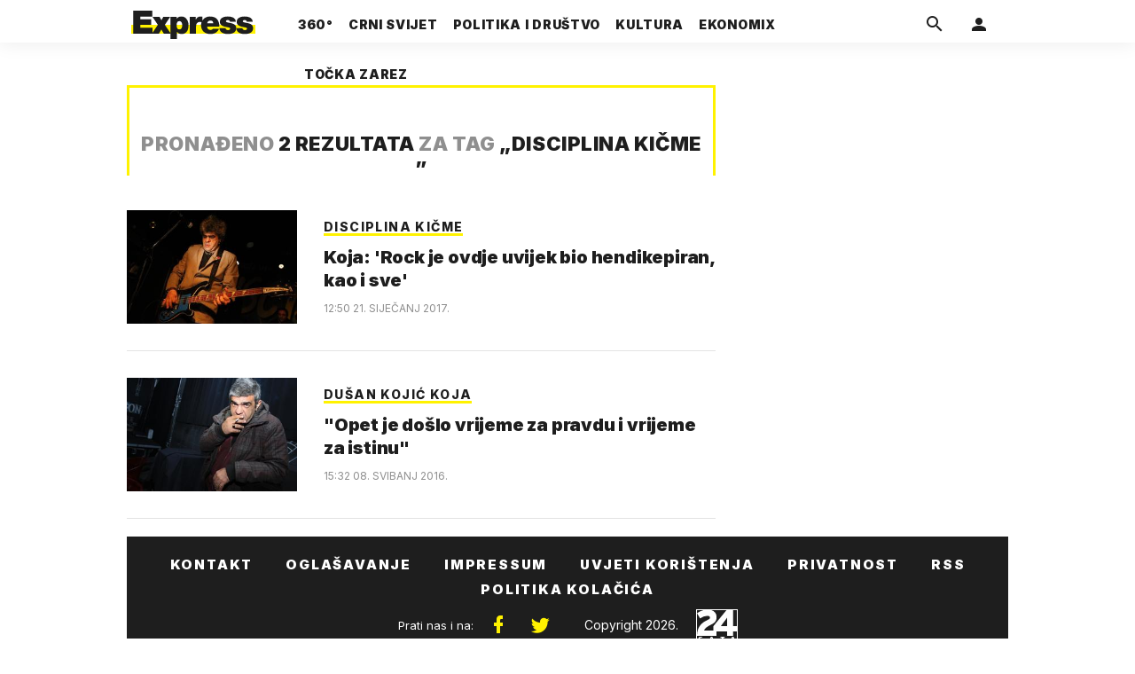

--- FILE ---
content_type: text/html; charset=utf-8
request_url: https://express.24sata.hr/kljucne-rijeci/disciplina-kicme-7279/clanci
body_size: 10619
content:














<!DOCTYPE html>
<html lang="hr" class="no-js">
<head>
    
        <script type="text/javascript">window.gdprAppliesGlobally=true;(function(){function a(e){if(!window.frames[e]){if(document.body&&document.body.firstChild){var t=document.body;var n=document.createElement("iframe");n.style.display="none";n.name=e;n.title=e;t.insertBefore(n,t.firstChild)}
else{setTimeout(function(){a(e)},5)}}}function e(n,r,o,c,s){function e(e,t,n,a){if(typeof n!=="function"){return}if(!window[r]){window[r]=[]}var i=false;if(s){i=s(e,t,n)}if(!i){window[r].push({command:e,parameter:t,callback:n,version:a})}}e.stub=true;function t(a){if(!window[n]||window[n].stub!==true){return}if(!a.data){return}
var i=typeof a.data==="string";var e;try{e=i?JSON.parse(a.data):a.data}catch(t){return}if(e[o]){var r=e[o];window[n](r.command,r.parameter,function(e,t){var n={};n[c]={returnValue:e,success:t,callId:r.callId};a.source.postMessage(i?JSON.stringify(n):n,"*")},r.version)}}
if(typeof window[n]!=="function"){window[n]=e;if(window.addEventListener){window.addEventListener("message",t,false)}else{window.attachEvent("onmessage",t)}}}e("__tcfapi","__tcfapiBuffer","__tcfapiCall","__tcfapiReturn");a("__tcfapiLocator");(function(e){
  var t=document.createElement("script");t.id="spcloader";t.type="text/javascript";t.async=true;t.src="https://sdk.privacy-center.org/"+e+"/loader.js?target="+document.location.hostname;t.charset="utf-8";var n=document.getElementsByTagName("script")[0];n.parentNode.insertBefore(t,n)})("49e2dd21-509f-4e31-9f4e-34808af3cb36")})();</script>
    

    
    

    
        <title>DISCIPLINA KIČME - 2 članaka | Express</title>
    

    

    


    
    
    
    <link href="https://express.24sata.hr/kljucne-rijeci/disciplina-kicme-7279/clanci" rel="canonical" />
    <meta name="description" content="Pročitaj najnovije vijesti vezane uz pojam DISCIPLINA KIČME. Najzanimljiviji članci, slike i video vezani za temu DISCIPLINA KIČME.¸">


    
    <meta property="fb:pages" content="111858245531193" />
    

    <meta charset="UTF-8">
    <meta http-equiv="X-UA-Compatible" content="IE=edge,chrome=1">
    <meta content="width=device-width, initial-scale=1.0, maximum-scale=1.0, minimum-scale=1.0, user-scalable=no" name="viewport">

    <meta name="referrer" content="always" />

    <!-- Chrome, Firefox OS, Opera and Vivaldi -->
    <meta name="theme-color" content="#f9f500">
    <!-- Windows Phone -->
    <meta name="msapplication-navbutton-color" content="#f9f500">
    <!-- iOS Safari -->
    <meta name="apple-mobile-web-app-status-bar-style" content="#f9f500">
    <meta name="google-site-verification" content="qSMPoedodH9SORGUUUh8xZnPm7CPEWKYyoQ22eNegAQ" />

    <link rel="icon" type="image/x-icon" href="/static/favicon.ico" />
    <link rel="apple-touch-icon" sizes="57x57" href="/static/apple-icon-57x57.png">
    <link rel="apple-touch-icon" sizes="60x60" href="/static/apple-icon-60x60.png">
    <link rel="apple-touch-icon" sizes="72x72" href="/static/apple-icon-72x72.png">
    <link rel="apple-touch-icon" sizes="76x76" href="/static/apple-icon-76x76.png">
    <link rel="apple-touch-icon" sizes="114x114" href="/static/apple-icon-114x114.png">
    <link rel="apple-touch-icon" sizes="120x120" href="/static/apple-icon-120x120.png">
    <link rel="apple-touch-icon" sizes="144x144" href="/static/apple-icon-144x144.png">
    <link rel="apple-touch-icon" sizes="152x152" href="/static/apple-icon-152x152.png">
    <link rel="apple-touch-icon" sizes="180x180" href="/static/apple-icon-180x180.png">
    <link rel="icon" type="image/png" sizes="192x192"  href="/static/android-icon-192x192.png">
    <link rel="icon" type="image/png" sizes="32x32" href="/static/favicon-32x32.png">
    <link rel="icon" type="image/png" sizes="96x96" href="/static/favicon-96x96.png">
    <link rel="icon" type="image/png" sizes="16x16" href="/static/favicon-16x16.png">
    <link rel="manifest" href="/static/manifest.json">

    



    <link rel="preconnect" href="https://fonts.googleapis.com">
    <link rel="preconnect" href="https://fonts.gstatic.com" crossorigin>
    <link href="https://fonts.googleapis.com/css2?family=Inter:ital,wght@0,300;0,400;0,700;0,800;0,900;1,400&subset=latin-ext&display=swap" rel="stylesheet">


    


<link rel="stylesheet" href="/static/css/grid.css?bust=20140129">

    


<link href="/static/build/styles.2a5641b729d5270126d7.css" rel="stylesheet" />


    
    

    <script src="https://ajax.googleapis.com/ajax/libs/jquery/2.1.3/jquery.min.js"></script>
    <script src="https://imasdk.googleapis.com/js/sdkloader/ima3.js"></script>
    <script src="/static/js/lib/modernizr.custom.92546.js"></script>

    <script>
        if (typeof window.document.createElement('div').style.webkitLineClamp !== 'undefined') {
          document.querySelector('html').classList.add('webkitlineclamp');
        }
    </script>

    <script src="/static/js/lib/picturePolyfill.js"></script>

    

    
    

    
    

    
    
        
<script>
    // Google data layer
    var dataLayer = window.dataLayer || [];

    dataLayer.push({
        'siteId': 'exp',
        'contentId': '7279',
        'pageType': 'generic',
        'fullChannel': 'kljucne-rijeci/disciplina-kicme-7279',
        'contentTitle': 'Disciplina Kičme',
        'contentType': 'keyword',
        'canonicalUrl': 'https://express.24sata.hr/kljucne-rijeci/disciplina-kicme-7279/clanci',
        'channel': 'kljucne-rijeci'
        
    });
</script>


    


    
    <script>
    (function(u, p, s, c, r) {
         u[r] = u[r] || function(p) {
             (u[r].q = u[r].q || []).push(p)
         }, u[r].ls = 1 * new Date();
         var a = p.createElement(s),
             m = p.getElementsByTagName(s)[0];
         a.async = 1;
         a.src = c;
         m.parentNode.insertBefore(a, m)
     })
     (window, document, 'script', '//files.upscore.com/async/upScore.js', 'upScore');
     upScore({
         config: {
             domain: 'express.24sata.hr',
             article: '.article__text',
             track_positions: false
         },
         data: {
             section: 'keywords,other',
             pubdate: '',
             author: '',
             object_type: 'misc',
             
             custom_sponsored: 0
         }
     });
</script>



    
        <!-- Google Tag Manager -->
<noscript>
    <iframe src="//www.googletagmanager.com/ns.html?id=GTM-PCRFFK6" height="0" width="0" style="display:none;visibility:hidden"></iframe>
</noscript>
<script>(function(w,d,s,l,i){w[l]=w[l]||[];w[l].push({'gtm.start':
    new Date().getTime(),event:'gtm.js'});var f=d.getElementsByTagName(s)[0],
    j=d.createElement(s),dl=l!='dataLayer'?'&l='+l:'';j.async=true;j.src=
    '//www.googletagmanager.com/gtm.js?id='+i+dl;f.parentNode.insertBefore(j,f);
})(window,document,'script','dataLayer','GTM-PCRFFK6');
</script>
<!-- End Google Tag Manager -->

<!-- DotMetrics -->
<script type="text/javascript">
    /* <![CDATA[ */
        (function() {
            window.dm=window.dm||{AjaxData:[]};
            window.dm.dotmetricsDefaultId = 4289;
            window.dm.AjaxEvent=function(et,d,ssid,ad){
                dm.AjaxData.push({et:et,d:d,ssid:ssid,ad:ad});
                if(typeof window.DotMetricsObj != 'undefined') {DotMetricsObj.onAjaxDataUpdate();}
            };
            var d=document,
            h=d.getElementsByTagName('head')[0],
            s=d.createElement('script');
            s.type='text/javascript';
            s.async=true;
            s.src='https://script.dotmetrics.net/door.js?id=4289';
            h.appendChild(s);
        }());
    /* ]]> */
</script>
<!-- End DotMetrics -->

    

    
    


<!--
       _
__   _(_) _____      ___
\ \ / / |/ _ \ \ /\ / (_) Tagovi - tags
 \ V /| |  __/\ V  V / _
  \_/ |_|\___| \_/\_/ (_)

-->

<!-- doubleclick -->
<script async src="https://pagead2.googlesyndication.com/tag/js/gpt.js"></script>

<script>
    var dfpDisplayTagSlots = [],
        dfpDataReady = false;

    window.googletag = window.googletag || {};
    var googletag = window.googletag;
    googletag.cmd = googletag.cmd || [];

    const articleAds = undefined;
</script>




<script data-adpushup="False">
    window.adpushupIsEnabled = document.currentScript.dataset.adpushup === 'True';

    var getScreenSize = function(){
        return {
            width: window.innerWidth || document.documentElement.clientWidth || document.body.clientWidth,
            height: window.innerHeight || document.documentElement.clientHeight || document.body.clientHeight
        };
    };

    var getTargetValue = function(width, height, sufix) {
        var target = '' + width + 'x' + height;
        if (sufix) target += '_' + sufix;
        return target;
    };

    var getResTarget = function(sufix) {
        var target = [],
            size = getScreenSize(),
            width,
            height;

        if (sufix) {

            switch (true) {

                case size.width >= 1024 && size.width < 1280:
                    width = 1024;
                    height = 768;
                    break;

                case size.width >= 1280 && size.width < 1366:
                    width = 1280;
                    height = 1024;
                    break;

                case size.width >= 1366 && size.width < 1370:
                    width = 1366;
                    height = 768;
                    break;

                case size.width >= 1370 && size.width < 1440:
                    width = 1370;
                    height = 768;
                    break;

                case size.width >= 1440 && size.width < 1600:
                    width = 1440;
                    height = 900;
                    break;

                case size.width >= 1600 && size.width < 1920:
                    width = 1600;
                    height = 1050;
                    break;

                case size.width >= 1920:
                    width = 1920;
                    height = 1080;
                    break;
            }

            target.push(getTargetValue(width, height, sufix));
        }
        return target;
    };

    const dfp_all_slots = [];
    window.mappings = [];
    let slotName = '';
    window.disableInitalLoad = false;

    dfp_all_slots.lazyAll = 'lazy_all' === 'lazy_all';

    function attemptSetDfpData () {
        if (window.googletag && window.googletag.apiReady) {

            googletag.cmd.push(function() {

                let platform = 'mobile';

                if (window.innerWidth >= 1367) platform = 'desktop';
                else if (window.innerWidth > 1023 && window.innerWidth < 1367) platform = 'tablet';

                let dfp_slots = [];

                
                    
                    window.mapping1 = googletag.sizeMapping()
                                .addSize([750, 400], [[4, 1], [250, 250], [300, 100], [300, 250], [320, 50], [320, 100], [468, 60]])
                                .addSize([1050, 400], [[4, 1], [250, 250], [300, 100], [300, 250], [320, 50], [320, 100], [468, 60], [728, 90], [970, 90], [970, 250], [970, 500], [1280, 250]])
                                .addSize([320, 400], [[4, 1], [250, 250], [300, 100], [300, 250], [120, 600], [160, 600], [300, 600]])
                                .build();

                                slotName = 'Express_Billboard_Bot'.split('_');
                                slotName.shift();

                                window.mappings.push(`mapping1__${slotName.join('')}`);

                                
                            

                            

                            dfp_all_slots.push({
                                'id': '/18981092/Express_Billboard_Bot',
                                'customId': ('/18981092/Express_Billboard_Bot').split('_').slice(1).join(''),
                                'slot_sizes': [970, 250],
                                'targeting': ['position', 'billboard'],
                                'collapse': true,
                                'outOfPage': false
                            });
                    
                
                    
                    window.mapping2 = googletag.sizeMapping()
                                .addSize([750, 400], [[3, 1], [120, 600], [160, 600], [250, 250], [300, 100], [300, 250], [300, 600], [320, 50], [320, 100]])
                                .addSize([1050, 400], [[3, 1], [120, 600], [160, 600], [250, 250], [300, 100], [300, 250], [300, 600]])
                                .addSize([320, 400], [[3, 1], [120, 600], [160, 600], [250, 250], [300, 100], [300, 250], [300, 600]])
                                .build();

                                slotName = 'Express_Halfpage_1'.split('_');
                                slotName.shift();

                                window.mappings.push(`mapping2__${slotName.join('')}`);

                                
                            

                            

                            dfp_all_slots.push({
                                'id': '/18981092/Express_Halfpage_1',
                                'customId': ('/18981092/Express_Halfpage_1').split('_').slice(1).join(''),
                                'slot_sizes': [[300, 600], [300, 250]],
                                'targeting': ['position', 'halfpage'],
                                'collapse': true,
                                'outOfPage': false
                            });
                    
                
                    
                    dfp_slots.push(googletag.defineOutOfPageSlot('/18981092/Express_AIO_1', 'divAIO1').addService(googletag.pubads()).setTargeting('position', 'wallpaper'));
                            

                            dfp_all_slots.push({
                                'id': '/18981092/Express_AIO_1',
                                'customId': ('/18981092/Express_AIO_1').split('_').slice(1).join(''),
                                'slot_sizes': [1, 1],
                                'targeting': ['position', 'wallpaper'],
                                'collapse': true,
                                'outOfPage': true
                            });
                    
                
                    
                    dfp_slots.push(googletag.defineOutOfPageSlot('/18981092/Express_AIO_2', 'divAIO2').addService(googletag.pubads()).setTargeting('position', 'floating'));
                            

                            dfp_all_slots.push({
                                'id': '/18981092/Express_AIO_2',
                                'customId': ('/18981092/Express_AIO_2').split('_').slice(1).join(''),
                                'slot_sizes': [1, 1],
                                'targeting': ['position', 'floating'],
                                'collapse': true,
                                'outOfPage': true
                            });
                    
                
                    
                    window.mapping5 = googletag.sizeMapping()
                                .addSize([750, 400], [[4, 1], [250, 250], [300, 100], [300, 250], [320, 50], [320, 100], [468, 60]])
                                .addSize([1050, 400], [[4, 1], [250, 250], [300, 100], [300, 250], [320, 50], [320, 100], [468, 60], [728, 90], [970, 90], [970, 250], [970, 500], [1280, 250]])
                                .addSize([320, 400], [[4, 1], [250, 250], [300, 100], [300, 250], [120, 600], [160, 600], [300, 600]])
                                .build();

                                slotName = 'Express_Billboard_Top'.split('_');
                                slotName.shift();

                                window.mappings.push(`mapping5__${slotName.join('')}`);

                                
                            

                            

                            dfp_all_slots.push({
                                'id': '/18981092/Express_Billboard_Top',
                                'customId': ('/18981092/Express_Billboard_Top').split('_').slice(1).join(''),
                                'slot_sizes': [970, 250],
                                'targeting': ['position', 'billboard'],
                                'collapse': true,
                                'outOfPage': false
                            });
                    
                
                    
                    window.mapping6 = googletag.sizeMapping()
                                .addSize([750, 400], [[2, 1], [250, 250], [300, 100], [300, 250], [320, 50], [320, 100], [468, 60]])
                                .addSize([1050, 400], [[2, 1], [250, 250], [300, 100], [300, 250], [320, 50], [320, 100], [468, 60]])
                                .addSize([320, 400], [[2, 1], [250, 250], [300, 100], [300, 250], [300, 600], [120, 600], [1, 1], [160, 600]])
                                .build();

                                slotName = 'Express_Leaderboard_1'.split('_');
                                slotName.shift();

                                window.mappings.push(`mapping6__${slotName.join('')}`);

                                
                            

                            

                            dfp_all_slots.push({
                                'id': '/18981092/Express_Leaderboard_1',
                                'customId': ('/18981092/Express_Leaderboard_1').split('_').slice(1).join(''),
                                'slot_sizes': [728, 90],
                                'targeting': ['position', 'leaderboard'],
                                'collapse': true,
                                'outOfPage': false
                            });
                    
                

                googletag.pubads().setTargeting('platform', platform).setTargeting('cont_type', 'tags').setTargeting('section', 'keywords');

                

                var minRes = getResTarget('min');

                if (!minRes.join('').includes('undefined')){
                    googletag.pubads().setTargeting('res_min', minRes);
                }

                googletag.pubads().setTargeting('site', 'express.24sata.hr');
                if (window.disableInitalLoad) googletag.pubads().disableInitialLoad();
                if (window.adpushupIsEnabled) googletag.pubads().enableSingleRequest();
                googletag.enableServices();

                dfp_slots.forEach(function(slot){
                    googletag.display(slot);
                    if (window.disableInitalLoad && !window.adpushupIsEnabled) googletag.pubads().refresh([slot]);
                });
            });

            dfpDataReady = true;
        } else {
            setTimeout(() => {
                attemptSetDfpData();
            }, 300);
        }
    }

    attemptSetDfpData();
</script>



    
    

    

    
        <script async src="//www.ezojs.com/ezoic/sa.min.js"></script>
        <script>
            window.ezstandalone = window.ezstandalone || {};
            ezstandalone.cmd = ezstandalone.cmd || [];
            ezstandalone.cmd.push(function() {
                ezstandalone.enableConsent();
                ezstandalone.define(100);
                ezstandalone.enable();
                ezstandalone.display();
            });
        </script>
    

    

    
        <script charset="UTF-8" src=https://s-eu-1.pushpushgo.com/js/67cffe0f08b37ec77aea4cb3.js async="async"></script>

    

</head>



<body class="authors_page keywords" style="" data-didomi-disabled="False" data-bodyextrainfo="">

    
        <div id='divAIO1'>
    <script>
        dfpDisplayTagSlots.push('divAIO1');
    </script>
</div>

        <div id='divAIO2'>
    <script>
        dfpDisplayTagSlots.push('divAIO2');
    </script>
</div>

    

    
    <div class="body_wrap">

        <div class="body_inner_wrap">

            
            <div class="header_wrapper">
                





<div class="container">

    <div class="ntfs__flyout">
    
        





<div class="ntfs js_ntfs">

    <div class="ntfs__header ntfs__header--unlogged">

        <a href="/korisnici/prijava" class="btn btn--default js_loginPlease">Prijavi se</a>

        <form method="post" action="/accounts/facebook/login/"><input type="hidden" name="csrfmiddlewaretoken" value="TMfm214HRI9OtvtUpGzNQZ5xXZqHq1StqwvQ0afhiFAuFgxiGZ9fdCr6r2SLRJ7s">
            <button class="btn btn--facebookconnect">
                <i class="icon icon-facebook"></i> Prijavi se
            </button>
        </form>

        <!-- Google Sign In -->
<script src="//accounts.google.com/gsi/client" async></script>

<div class="google_sign_in_wrap in-dropdown">

    <div id="g_id_onload"
        data-client_id="583750777798-46f41kdpvm618pcipdracpr54vuopaep.apps.googleusercontent.com"
        data-login_uri="https://express.24sata.hr/accounts/google/login/token/"
        data-context="signin"
        data-ux_mode="popup"
        data-auto_select="true"
        data-itp_support="true">
    </div>
    
    <div class="g_id_signin"
        data-type="standard"
        data-shape="rectangular"
        data-theme="outline"
        data-text="signin_with"
        data-size="large"
        data-logo_alignment="left"
        
    >
    </div>
</div>
<!-- End Google Sign In -->


    </div>

    
</div>

    
    </div>


    <header class="header cf">

        <a class="header__logo" href="/" title="Express.24sata.hr">
            <span class="header__logo_heading">
                <img class="header__logo_img header__logo_img--big" title="Express.24sata.hr" alt="Express.24sata.hr" src="/static/images/express-logo.svg">
                <img class="header__logo_img header__logo_img--small" title="Express.24sata.hr" alt="Express.24sata.hr" src="/static/images/express-logo.svg">
            </span>
        </a>

        <div class="top_navigation">
        
            

<nav class="main_nav js_mainNav">

    <ul class="main_nav__list">

        

            <li class="main_nav__item main_nav__item--main main_nav__item--top-news">

                <a class="main_nav__link active_top-news" href="/top-news">
                    <span class="main_nav__span main_nav__span--main">360°</span>
                </a>

                
            </li>
        

            <li class="main_nav__item main_nav__item--main main_nav__item--">

                <a class="main_nav__link active_crni-svijet" href="/crni-svijet">
                    <span class="main_nav__span main_nav__span--main">Crni svijet</span>
                </a>

                
            </li>
        

            <li class="main_nav__item main_nav__item--main main_nav__item--">

                <a class="main_nav__link active_politika-i-drustvo" href="/politika-i-drustvo">
                    <span class="main_nav__span main_nav__span--main">Politika i društvo</span>
                </a>

                
            </li>
        

            <li class="main_nav__item main_nav__item--main main_nav__item--kultura">

                <a class="main_nav__link active_kultura" href="/kultura">
                    <span class="main_nav__span main_nav__span--main">Kultura</span>
                </a>

                
            </li>
        

            <li class="main_nav__item main_nav__item--main main_nav__item--ekonomix">

                <a class="main_nav__link active_ekonomix" href="/ekonomix">
                    <span class="main_nav__span main_nav__span--main">Ekonomix</span>
                </a>

                
            </li>
        

            <li class="main_nav__item main_nav__item--main main_nav__item--">

                <a class="main_nav__link active_httpswwwtockazarezhr" href="https://www.tockazarez.hr/">
                    <span class="main_nav__span main_nav__span--main">Točka zarez</span>
                </a>

                
            </li>
        
    </ul>
</nav>

        

            <div class="header__social_menu">
                <span>Prati nas i na:</span>

                <a class="header__icon--social" href="https://www.facebook.com/Express.hr" target="_blank" title="Express na Facebooku">
                    <i class="icon icon-facebook"></i>
                </a>

                <a class="header__icon--social" href="https://twitter.com/share?text=Express.hr&url=https://www.express.hr/&hashtags=express" target="_blank" title="Express na Twitteru">
                    <i class="icon icon-twitter"></i>
                </a>
            </div>
        </div>


        <a class="header__search" href="/pretraga/" title="Traži" >
            <i class="icon icon-magnify"></i>
        </a>


        <a class="header__user js_showNotif"

            

                
                

                    href="/korisnici/prijava?next=/kljucne-rijeci/disciplina-kicme-7279/clanci"

                
            
            >

            <span class="header__avatar">
            

                <i class="icon icon-account"></i>

            

            


            </span>

        </a>

        <div class="header__menu_utils">

            <a class="header__icon header__icon--back js_closeSubmenu" href="#">
                <i class="icon icon-arrow-left5"></i>
            </a>

            <a class="header__icon header__icon--menu js_toggleMenu" href="#">
                <i class="icon icon-menu"></i>
                <i class="icon icon-close"></i>
            </a>

        </div>
    </header>
</div>




<script>

    function setActiveNav (section) {

        // console.log('section:' + section);

        var el=document.getElementsByClassName(section);
        var header=document.getElementsByClassName('header_wrapper');
        var body=document.getElementsByTagName('body');

        for(var i=0; i<el.length; i++) {


            el[i].classList.add('is_active');

            if ( el[i].parentElement.childElementCount > 1) {
                header[0].classList.add('has_subnav');
                header[0].classList.add(section.split('-').join('_'));
                body[0].classList.add('has_subnav');
            }

            var parent = el[i].getAttribute('data-parent');

            if(parent){
                el[i].parentElement.parentElement.classList.add('has_active');
                setActiveNav( parent );
            }
        }
    }

    setActiveNav( 'active_' + document.location.pathname.split('/')[1] );
</script>

                <div class="header_wrapper__back"></div> 
                <div class="header_wrapper__subback"></div> 
            </div>
            

            
            

            
            

            <div class="content__wrap container">

                
    <div class="container text-center">
        <div class="dfp_banner dfp_banner--Leaderboard">
            <div id='divBillboardTop'>
    <script>
        dfpDisplayTagSlots.push('divBillboardTop');
    </script>
</div>

        </div>
    </div>

    <div class="container fold_keywords">
        <div class="container__height_wrap">
            <div class="column_content">
                <div class="column_content__inner">
                    <div class="gr-12">
                        <div class="main_tile">
                            

                            
                                <div class="main_tile__label"><span>Pronađeno</span> 2 rezultata <span>za tag</span> „<h1>Disciplina Kičme</h1>”</div>
                            

                            
                                



<article class="card card--kultura card--17 position--">

    <div class="card__wrap">

        <!-- blok sa slikom -->
        

    <div class="card__photo_wrap">

        <a class="card__link card__link--photo" href="/kultura/koja-rock-je-ovdje-uvijek-bio-hendikepiran-kao-i-sve-8797" title="Koja: &#x27;Rock je ovdje uvijek bio hendikepiran, kao i sve&#x27;" target="_self">
            <figure class="card__figure">

                

                    
    <picture data-alt="Koja, Disciplina Kičme" data-default-src="/media/img/e0/8e/4007eb66ebbb621bb70e.jpeg">

        
            <source srcset="/media/img/e0/8e/4007eb66ebbb621bb70e.jpeg" media="(min-width: 1024px)" data-size="300x200" />
        
            <source srcset="/media/img/09/8b/16dabd88bb0a381784a5.jpeg" data-size="120x120" />
        

        <img class="" src="/media/img/09/8b/16dabd88bb0a381784a5.jpeg" alt="Koja, Disciplina Kičme" data-size="120x120" />

        <noscript>
            <img class="" src="/media/img/e0/8e/4007eb66ebbb621bb70e.jpeg" alt="Koja, Disciplina Kičme" />
        </noscript>
    </picture>



                

            </figure>

        </a>
    </div>

    

        <!-- blok sa nadnaslovom, naslovom i podnaslovom -->
        

<div class="card__data_wrap">
    <a class="card__link card__link--data cf" href="/kultura/koja-rock-je-ovdje-uvijek-bio-hendikepiran-kao-i-sve-8797" title="Koja: &#x27;Rock je ovdje uvijek bio hendikepiran, kao i sve&#x27;" target="_self">

        

            <span class="card__data cf">

                
                    
    
    <span class="card__overtitle card__overtitle--underline">
        Disciplina Kičme
    </span>


                

                
                    <h2 class="card__title">

    

        Koja: &#x27;Rock je ovdje uvijek bio hendikepiran, kao i sve&#x27;

    
</h2>
                

            </span>

        

    </a>

    

    <div class="card__description_wrap">
        <a class="card__link card__link--lead_text cf" href="/kultura/koja-rock-je-ovdje-uvijek-bio-hendikepiran-kao-i-sve-8797" title="Koja: &#x27;Rock je ovdje uvijek bio hendikepiran, kao i sve&#x27;">

        

            <span class="card__description">"Ovaj bend je jedan od direktnih gubitnika ratova na ovim prostorima, jer je imao srpsko-hrvatsku postavu. Ali... Ima j…</span>

        

        </a>
    </div>

    <div class="card__time">
        
            12:50
            21. Siječanj 2017.
        
    </div>

    

</div>



        <!-- blok sa lead textom -->
        

    </div>
</article>

                                
                            
                                



<article class="card card--kultura card--17 position--">

    <div class="card__wrap">

        <!-- blok sa slikom -->
        

    <div class="card__photo_wrap">

        <a class="card__link card__link--photo" href="/kultura/opet-je-doslo-vrijeme-za-pravdu-i-vrijeme-za-istinu-4946" title="&quot;Opet je došlo vrijeme za pravdu i vrijeme za istinu&quot;" target="_self">
            <figure class="card__figure">

                

                    
    <picture data-alt="Dušan Kojić Koja, frontmen benda Disciplin A Kitschme" data-default-src="/media/img/20/a5/9faa55bb7edc78d97585.jpeg">

        
            <source srcset="/media/img/20/a5/9faa55bb7edc78d97585.jpeg" media="(min-width: 1024px)" data-size="300x200" />
        
            <source srcset="/media/img/1e/10/7db29881bc25397137e2.jpeg" data-size="120x120" />
        

        <img class="" src="/media/img/1e/10/7db29881bc25397137e2.jpeg" alt="Dušan Kojić Koja, frontmen benda Disciplin A Kitschme" data-size="120x120" />

        <noscript>
            <img class="" src="/media/img/20/a5/9faa55bb7edc78d97585.jpeg" alt="Dušan Kojić Koja, frontmen benda Disciplin A Kitschme" />
        </noscript>
    </picture>



                

            </figure>

        </a>
    </div>

    

        <!-- blok sa nadnaslovom, naslovom i podnaslovom -->
        

<div class="card__data_wrap">
    <a class="card__link card__link--data cf" href="/kultura/opet-je-doslo-vrijeme-za-pravdu-i-vrijeme-za-istinu-4946" title="&quot;Opet je došlo vrijeme za pravdu i vrijeme za istinu&quot;" target="_self">

        

            <span class="card__data cf">

                
                    
    
    <span class="card__overtitle card__overtitle--underline">
        Dušan Kojić Koja
    </span>


                

                
                    <h2 class="card__title">

    

        &quot;Opet je došlo vrijeme za pravdu i vrijeme za istinu&quot;

    
</h2>
                

            </span>

        

    </a>

    

    <div class="card__description_wrap">
        <a class="card__link card__link--lead_text cf" href="/kultura/opet-je-doslo-vrijeme-za-pravdu-i-vrijeme-za-istinu-4946" title="&quot;Opet je došlo vrijeme za pravdu i vrijeme za istinu&quot;">

        

            <span class="card__description">Mislim da je jasno da smo ispali svi jako naivni, predali se zlu, pobili se zdušno i tako otvorili nesmetano put kapita…</span>

        

        </a>
    </div>

    <div class="card__time">
        
            15:32
            08. Svibanj 2016.
        
    </div>

    

</div>



        <!-- blok sa lead textom -->
        

    </div>
</article>

                                
                            

                            
                            
                        </div>
                    </div>
                </div>
            </div>

            <div class="column_sidebar">
                
                    <div class="js_sticky">
                        











    
    
        <div class="text-center">
            <div class="dfp_banner dfp_banner--Halfpage">
                <div id='divHalfpage1'>
    <script>
        dfpDisplayTagSlots.push('divHalfpage1');
    </script>
</div>

            </div>
        </div>
    
    

    

    
    
    

    
    
    

    
    
    

    
    

    
    
    

    
        
    

    


    



                    </div>
                
            </div>
        </div>
    </div>

    
        <!-- Schema Markup - keywords, authors -->

<script type="application/ld+json">
{
  "@context": "http://schema.org",
  "@type": "ItemList",
  "url": "https://express.24sata.hr/kljucne-rijeci/disciplina-kicme-7279/clanci?page=1",
  "Description": "DISCIPLINA KIČME \u002D stranica 1 | Express",
  "itemListElement": [
    
      {
        "@type": "ListItem",
        "image": "https://express.24sata.hr/media/img/b1/84/e3c364978d80c4522cef.jpeg",
        "url": "https://express.24sata.hr/kultura/koja-rock-je-ovdje-uvijek-bio-hendikepiran-kao-i-sve-8797",
        "name": "Koja: \u0027Rock je ovdje uvijek bio hendikepiran, kao i sve\u0027",
        "position": "1"
      },
    
      {
        "@type": "ListItem",
        "image": "https://express.24sata.hr/media/img/ac/85/e4a3f1e8f48d417002bd.jpeg",
        "url": "https://express.24sata.hr/kultura/opet-je-doslo-vrijeme-za-pravdu-i-vrijeme-za-istinu-4946",
        "name": "\u0022Opet je došlo vrijeme za pravdu i vrijeme za istinu\u0022",
        "position": "2"
      }
    
  ]
}
</script>

    

    <div class="container text-center fold_keywords__banner_bottom">
        <div class="dfp_banner dfp_banner--Leaderboard">
            <div id='divBillboardBot'>
    <script>
        dfpDisplayTagSlots.push('divBillboardBot');
    </script>
</div>

        </div>
    </div>


                
                    <div class="footer_wrapper js_footerSmall cf">
                        



<div class="footer ">
    <div class="container">

        <footer class="cf">
            <div class="gr-12 no-gutter gutter@lg gutter@xlg">
                <div class="footer_navigation footer_navigation--site cf">

                    
                        

<nav class="footer_nav js_mainNav">

    <ul class="footer_nav__list">

        

            <li class="footer_nav__item footer_nav__item--">

                <a class="footer_nav__link" href="/kontakt">
                    <span class="footer_nav__span">Kontakt</span>
                </a>

                
            </li>
        

            <li class="footer_nav__item footer_nav__item--">

                <a class="footer_nav__link" href="/oglasavanje">
                    <span class="footer_nav__span">Oglašavanje</span>
                </a>

                
            </li>
        

            <li class="footer_nav__item footer_nav__item--">

                <a class="footer_nav__link" href="/impressum">
                    <span class="footer_nav__span">Impressum</span>
                </a>

                
            </li>
        

            <li class="footer_nav__item footer_nav__item--">

                <a class="footer_nav__link" href="/pravila-koristenja">
                    <span class="footer_nav__span">Uvjeti korištenja</span>
                </a>

                
            </li>
        

            <li class="footer_nav__item footer_nav__item--">

                <a class="footer_nav__link" href="/pravila-privatnosti">
                    <span class="footer_nav__span">Privatnost</span>
                </a>

                
            </li>
        

            <li class="footer_nav__item footer_nav__item--">

                <a class="footer_nav__link" href="/rss/">
                    <span class="footer_nav__span">RSS</span>
                </a>

                
            </li>
        

            <li class="footer_nav__item footer_nav__item--">

                <a class="footer_nav__link" href="/politika-kolacica/">
                    <span class="footer_nav__span">Politika kolačića</span>
                </a>

                
            </li>
        
    </ul>
</nav>

                    

                    <div class="footer__meta">
                        <span class="footer__social cf">
                            <span class="footer__social_item footer__social_item--text">Prati nas i na:</span>
                            <a href="https://www.facebook.com/Express.hr/" target="_blank" title="Express na Facebooku" class="footer__social_item">
                                <i class="icon icon-facebook"></i>
                            </a>
                            <a href="https://twitter.com/Express_Hr" target="_blank" title="Express na Twitteru" class="footer__social_item">
                                <i class="icon icon-twitter"></i>
                            </a>
                        </span>

                        <span class="footer__copy">
                            Copyright 2026.
                        </span>

                        <img class="footer__copy_img" src="/static/img/24sata_desk.svg" alt="24sata">

                    </div>
                </div>

                <div class="footer_navigation footer_navigation--footer cf">

                    <a href="#" class="footer__partners_btn js_showPartnerSites">
                        Partnerski portali
                    </a>

                    
                        

<nav class="footer_nav js_mainNav">

    <ul class="footer_nav__list">

        

            <li class="footer_nav__item footer_nav__item--">

                <a class="footer_nav__link" href="https://www.24sata.hr/" target="_blank">
                    <span class="footer_nav__span">24sata.hr</span>
                </a>

                
            </li>
        

            <li class="footer_nav__item footer_nav__item--">

                <a class="footer_nav__link" href="https://miss7.24sata.hr/" target="_blank">
                    <span class="footer_nav__span">miss7.hr</span>
                </a>

                
            </li>
        

            <li class="footer_nav__item footer_nav__item--">

                <a class="footer_nav__link" href="https://autostart.24sata.hr/" target="_blank">
                    <span class="footer_nav__span">autostart.hr</span>
                </a>

                
            </li>
        

            <li class="footer_nav__item footer_nav__item--">

                <a class="footer_nav__link" href="https://miss7mama.24sata.hr/" target="_blank">
                    <span class="footer_nav__span">miss7mama.hr</span>
                </a>

                
            </li>
        

            <li class="footer_nav__item footer_nav__item--">

                <a class="footer_nav__link" href="https://miss7zdrava.24sata.hr/" target="_blank">
                    <span class="footer_nav__span">miss7zdrava.hr</span>
                </a>

                
            </li>
        

            <li class="footer_nav__item footer_nav__item--">

                <a class="footer_nav__link" href="https://gastro.24sata.hr/" target="_blank">
                    <span class="footer_nav__span">gastro.hr</span>
                </a>

                
            </li>
        

            <li class="footer_nav__item footer_nav__item--">

                <a class="footer_nav__link" href="https://joomboos.24sata.hr/" target="_blank">
                    <span class="footer_nav__span">joomboos.hr</span>
                </a>

                
            </li>
        

            <li class="footer_nav__item footer_nav__item--">

                <a class="footer_nav__link" href="https://ordinacija.vecernji.hr/" target="_blank">
                    <span class="footer_nav__span">ordinacija.hr</span>
                </a>

                
            </li>
        

            <li class="footer_nav__item footer_nav__item--">

                <a class="footer_nav__link" href="http://poslovni.hr/" target="_blank">
                    <span class="footer_nav__span">poslovni.hr</span>
                </a>

                
            </li>
        

            <li class="footer_nav__item footer_nav__item--">

                <a class="footer_nav__link" href="https://www.njuskalo.hr" target="_blank">
                    <span class="footer_nav__span">njuskalo.hr</span>
                </a>

                
            </li>
        

            <li class="footer_nav__item footer_nav__item--">

                <a class="footer_nav__link" href="https://www.vecernji.hr/" target="_blank">
                    <span class="footer_nav__span">vecernji.hr</span>
                </a>

                
            </li>
        

            <li class="footer_nav__item footer_nav__item--">

                <a class="footer_nav__link" href="https://pixsell.hr/" target="_blank">
                    <span class="footer_nav__span">pixsell.hr</span>
                </a>

                
            </li>
        

            <li class="footer_nav__item footer_nav__item--">

                <a class="footer_nav__link" href="https://popusti.njuskalo.hr/" target="_blank">
                    <span class="footer_nav__span">popusti!</span>
                </a>

                
            </li>
        
    </ul>
</nav>

                    

                </div>

                <div class="powered_by">
                    <div class="powered_by__inner_wrap">
                        <span>Powered by: </span>
                        <a href="https://www.publitzer.hr/" target="_blank" class="powered_by_link">
                            <img src="/static/images/publitzer-logo.svg?get" alt="Publitzer">
                        </a>
                    </div>
                </div>
            </div>
        </footer>
    </div>
</div>

                    </div>
                
            </div>

        </div>
    </div>
    

    
    

    
    
        
            
                <script src="/static/build/common.8f61e6da21b1b832842e.js" ></script>
            
            <script src="/static/build/search.17a9d075f4757b9bb468.js" ></script>
        

        
    

    
    

    
    
<script type="text/javascript">
;e = encodeURIComponent;
var _styt = _styt || [];_styt.push('url='+e(location.href));_styt.push('ref='+e(document.referrer));_styt.push('title='+e(document.title));

    (function() {
        function dotck() {var d = new Date();_styt.push(['seed='+d.getTime()+Math.random()]);return _styt.join('&');};
        var tck = document.createElement('script');tck.type = 'text/javascript';tck.async = true;tck.src = '/analytics/track.js?'+dotck();var s = document.getElementsByTagName('script')[0];s.parentNode.insertBefore(tck, s);
    })();
</script>


    <div class="hidden">
        <input type="hidden" name="csrfmiddlewaretoken" value="TMfm214HRI9OtvtUpGzNQZ5xXZqHq1StqwvQ0afhiFAuFgxiGZ9fdCr6r2SLRJ7s">
    </div>
</body>
</html>
